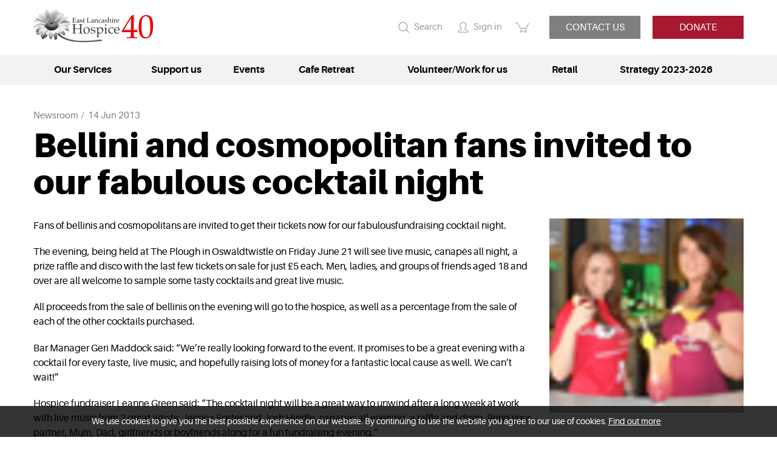

--- FILE ---
content_type: text/html; charset=utf-8
request_url: https://eastlancshospice.org.uk/bellini-and-cosmopolitan-fans-invited
body_size: 9066
content:
<!DOCTYPE html>
<html lang="en-gb" prefix="og: http://ogp.me/ns#" class="blog-article-page">
	<head>
		<title>Bellini and cosmopolitan fans invited to our fabulous cocktail night</title>
		<script>window.app={documentReady:[],windowLoad:[],extensions:{}};document.cookie='pxRatio='+(window.devicePixelRatio||1)+'; expires='+new Date(new Date().getTime()+1000*3600*24*365).toUTCString()+'; path=/; samesite=None; Secure';</script>
		<base target="_top" />
		<meta charset="utf-8" />
		<meta name="description" content="Fans of bellinis and cosmopolitans are invited to get their tickets now for our fabulousfundraising cocktail night." />
		<meta name="author" content="East Lancashire Hospice" />
		<meta name="viewport" content="width=device-width, initial-scale=1" />
		<meta name="googlebot" content="noodp" />
		<meta name="apple-mobile-web-app-title" content="East Lancashire Hospice" />
		<meta property="og:type" content="article" />
		<meta property="og:url" content="https://eastlancshospice.org.uk/bellini-and-cosmopolitan-fans-invited" />
		<meta property="og:title" content="Bellini and cosmopolitan fans invited to our fabulous cocktail night" />
		<meta property="og:description" content="Fans of bellinis and cosmopolitans are invited to get their tickets now for our fabulousfundraising cocktail night." />
		<meta property="og:image" content="https://eastlancshospice.org.uk/images/pictures/artwork/news/the-plough-(1200x630-ffffff).jpg" />
		<meta property="og:image:secure_url" content="https://eastlancshospice.org.uk/images/pictures/artwork/news/the-plough-(1200x630-ffffff).jpg" />
		<meta property="og:image:type" content="image/jpeg" />
		<meta property="og:image:width" content="1200" />
		<meta property="og:image:height" content="630" />
		<meta property="og:locale" content="en_GB" />
		<meta property="og:updated_time" content="2013-06-14T15:58:59+01:00" />
		<meta property="og:site_name" content="East Lancashire Hospice" />
		<meta property="article:published_time" content="2013-06-14T15:50:00+01:00" />
		<meta property="article:modified_time" content="2013-06-14T15:58:59+01:00" />
		<meta name="twitter:card" content="summary_large_image" />
		<meta name="twitter:title" content="Bellini and cosmopolitan fans invited to our fabulous cocktail night" />
		<meta name="twitter:description" content="Fans of bellinis and cosmopolitans are invited to get their tickets now for our fabulousfundraising cocktail night." />
		<meta name="twitter:image" content="https://eastlancshospice.org.uk/images/pictures/artwork/news/the-plough-(840x840-ffffff).jpg" />
		<link rel="icon" type="image/png" sizes="192x192" href="/i/favicon-192x192.png" />
		<link rel="icon" type="image/png" sizes="32x32" href="/i/favicon-32x32.png" />
		<link rel="apple-touch-icon" href="/i/apple-touch-icon.png" />
		<link rel="alternate" type="application/rss+xml" href="/rss.xml" title="RSS" />
		<link rel="stylesheet" href="/main.css" />
		<script async src="/main.js"></script>
		<script>(function(i,s,o,g,r,a,m){i['GoogleAnalyticsObject']=r;i[r]=i[r]||function(){(i[r].q=i[r].q||[]).push(arguments)},i[r].l=1*new Date();a=s.createElement(o),m=s.getElementsByTagName(o)[0];a.async=1;a.src=g;m.parentNode.insertBefore(a,m)})(window,document,'script','//www.google-analytics.com/analytics.js','ga');app.documentReady.push(function(){ga('create','UA-53040747-1','auto');ga(function(){var trackers=ga.getAll();var trackerName;var trackerData;window._googleAnalytics={trackers:trackers};for(var i=0,length=trackers.length;i<length;i++){trackerName=trackers[i].get('name');trackerData=null;ga(trackerName+'.require','displayfeatures');ga(trackerName+'.send','pageview',trackerData);(function(trackerName){setTimeout(function(){ga(trackerName+'.send','event','Page visit duration','Page visit 10+ seconds',window.location.href);},10000);})(trackerName);}});});</script>
	</head>
	<body>
		<div id="app">
			<header class="common">
				<div class="wrap">
					<h1>East Lancashire Hospice</h1>
					<div class="master-group">
						<div class="wrap">
							<div class="row">
								<div class="col-sm-4">
		<div class="logo"><span><a href="/"><img
			src="/i/logo.svg"
			alt="East Lancashire Hospice"
		/></a></span></div>
								</div>
								<div class="col-sm-4">
									<button type="button" class="main-navigation-toggle" data-toggle="collapse" data-target="#main-navigation"><span><s></s><s></s><s></s></span></button>
									<div class="icon-navigation-group">
										<div class="wrap">
		<nav class="search-navigation">
			<ul>
				<li><a href="/search"><span>Search</span></a></li>
			</ul>
		</nav>
		<nav class="member-navigation">
			<ul>
				<li><a href="/your-account"><span>Sign in</span></a></li>
			</ul>
		</nav>
		<nav class="basket-navigation">
			<ul>
				<li><a href="/basket" data-mode="0" data-count="0"><span>Shopping basket</span></a></li>
			</ul>
		</nav>
										</div>
									</div>
								</div>
								<div class="col-sm-4">
		<nav class="extra-navigation" data-current-content-id="3077">
			<ul>
				<li data-content-id="4653996"><a href="/contact-us"><span>Contact us</span></a></li>
				<li data-content-id="122298"><a href="/donate"><span>Donate</span></a></li>
			</ul>
		</nav>
								</div>
							</div>
						</div>
					</div>
					<div class="slave-group collapse" id="main-navigation">
						<div class="wrap">
		<nav class="main-navigation" data-current-content-id="3077">
			<ul>
				<li class="dropdown" data-content-id="3" data-has-children="true"><a href="/services" title="How East Lancashire Hospice can help" class="dropdown-toggle" data-toggle="dropdown"><span>Our Services</span></a>
					<ul class="dropdown-menu">
						<li>
							<a href="/our-care" data-toggle="collapse" data-target="#collapse-content-122292">Our Care<s class="caret"></s></a>
							<div class="collapse" id="collapse-content-122292">
								<ul>
									<li>
										<a href="/inpatient-unit" data-toggle="collapse" data-target="#collapse-content-951782">Inpatient Unit<s class="caret"></s></a>
										<div class="collapse" id="collapse-content-951782">
											<ul>
												<li><a href="/inpatient-unit-visiting-arrangements">Inpatient Unit Visiting Arrangements</a></li>
											</ul>
										</div>
									</li>
									<li><a href="/creative-and-support-therapies">Creative and Support Therapies</a></li>
									<li>
										<a href="/community-services" data-toggle="collapse" data-target="#collapse-content-992784">Community Services<s class="caret"></s></a>
										<div class="collapse" id="collapse-content-992784">
											<ul>
												<li>
													<a href="/community-awareness-campaign" data-toggle="collapse" data-target="#collapse-content-1014785">Community Support that's as individual as you are<s class="caret"></s></a>
													<div class="collapse" id="collapse-content-1014785">
														<ul>
															<li><a href="/anitas-story">Anita's Story</a></li>
															<li><a href="/james-story">James' Story</a></li>
															<li><a href="/marys-story">Mary's Story</a></li>
															<li><a href="/marks-story">Mark's Story</a></li>
															<li><a href="/peters-story">Peter's Story</a></li>
															<li><a href="/johns-story">John's Story</a></li>
															<li><a href="/natashas-story">Natasha's Story</a></li>
														</ul>
													</div>
												</li>
											</ul>
										</div>
									</li>
									<li><a href="/counselling">Counselling</a></li>
									<li><a href="/complementary-therapy">Complementary Therapy</a></li>
									<li><a href="/physiotherapy">Physiotherapy</a></li>
									<li><a href="/bereavement-support-service">Bereavement Support</a></li>
									<li><a href="/signpost">Palliative Care Resources</a></li>
									<li><a href="/ms-case-study">MS case study</a></li>
									<li><a href="/parkinsons-case-study">Parkinson's case study</a></li>
									<li><a href="/motor-neurone-disease-mnd-case-study">Motor Neurone Disease (MND) case study</a></li>
									<li>
										<a href="/statement-of-purpose" data-toggle="collapse" data-target="#collapse-content-1561800">Statement of Purpose - essential information<s class="caret"></s></a>
										<div class="collapse" id="collapse-content-1561800">
											<ul>
												<li><a href="/board-of-trustees">Board of Trustees</a></li>
											</ul>
										</div>
									</li>
									<li><a href="/no-gift-statement">No Gift Statement</a></li>
								</ul>
							</div>
						</li>
						<li><a href="/service-user-events">Service user events</a></li>
						<li><a href="/education">Education</a></li>
						<li>
							<a href="/services-patient-feedback" data-toggle="collapse" data-target="#collapse-content-5071053">Patient Feedback<s class="caret"></s></a>
							<div class="collapse" id="collapse-content-5071053">
								<ul>
									<li><a href="https://www.cognitoforms.com/EastLancashireHospice/elhpatientexperience">Patient Feedback form</a></li>
								</ul>
							</div>
						</li>
						<li><a href="/guestbook">Compliments</a></li>
						<li><a href="/referral-forms">Referral Forms</a></li>
						<li><a href="/philosophy-of-care">Philosophy of Care</a></li>
						<li>
							<a href="/personal-stories" data-toggle="collapse" data-target="#collapse-content-122294">Personal stories<s class="caret"></s></a>
							<div class="collapse" id="collapse-content-122294">
								<ul>
									<li><a href="/louises-story">Louise's story</a></li>
									<li><a href="https://eastlancshospice.org.uk/the-power-of-positivity?cat=3077">Allan's Story</a></li>
									<li><a href="/ann-dobson">Ann Dobson</a></li>
									<li><a href="/dave-nightingale">Dave Nightingale</a></li>
									<li><a href="/personal-stories-rosemary-smith">Rosemary Smith</a></li>
									<li><a href="/eric-bolton">Eric Bolton</a></li>
									<li><a href="/val-mullen">Val Mullen</a></li>
									<li><a href="/iain-moore">Iain Moore</a></li>
									<li><a href="/jackie-rigby">Jackie Rigby</a></li>
									<li><a href="/ian-edge">Ian Edge</a></li>
									<li><a href="/rabia-khonat">Rabia Khonat</a></li>
									<li><a href="/samuel-taylor">Samuel Taylor</a></li>
									<li><a href="/joyce-haworth">Joyce Haworth</a></li>
									<li><a href="/paula-helm">Paula Helm</a></li>
									<li><a href="/warren-wolstencroft">Warren Wolstencroft</a></li>
									<li><a href="/daniel-bentley">Daniel Bentley</a></li>
									<li><a href="/patient-stories-sarah-glover">Sarah Glover</a></li>
									<li><a href="/marie-kitchen">Marie Kitchen</a></li>
									<li><a href="/sheenagh-scott">Sheenagh Scott</a></li>
									<li><a href="/alan-bibby">Alan Bibby</a></li>
									<li><a href="/karen-haddlesey">Karen Haddlesey</a></li>
									<li><a href="/julie-walton">Julie Walton</a></li>
									<li><a href="/nicola-jayne-phelps">Nicola Jayne Phelps</a></li>
									<li><a href="/jakki-stone">Jakki Stone</a></li>
									<li><a href="/laura-isherwoods-story">Laura Isherwood's story</a></li>
									<li><a href="/linda-wykes">Linda Wykes</a></li>
									<li><a href="/maddelina-swindlehurst">Maddelina Swindlehurst</a></li>
									<li><a href="/mohammed-malik">Mohammed Malik</a></li>
									<li><a href="/john-taylor">John Taylor</a></li>
									<li><a href="/veronica-threlfall">Veronica Threlfall</a></li>
									<li><a href="/gills-story">Gill's Story</a></li>
									<li><a href="/personal-stories-micks-story">Mick's Story</a></li>
									<li><a href="/martins-story">Martin's Story</a></li>
									<li><a href="/alysons-story">Alyson's Story</a></li>
									<li><a href="/gabrielles-story-2">Gabrielle's Story</a></li>
									<li><a href="/bobbys-story">Bobby Scott</a></li>
									<li><a href="/june-buck">June Buck</a></li>
									<li><a href="/suleman-khonat-award-of-excellence">Suleman Khonat - Award of Excellence</a></li>
									<li><a href="/sean-towers">Sean Towers</a></li>
								</ul>
							</div>
						</li>
						<li>
							<a href="/meet-the-trustees" data-toggle="collapse" data-target="#collapse-content-4977029">Meet the Trustees<s class="caret"></s></a>
							<div class="collapse" id="collapse-content-4977029">
								<ul>
									<li><a href="/graham-parr-chairman-of-the-board-of-trustees">Graham Parr - Chairman of the Board of Trustees</a></li>
									<li><a href="/tom-kennedy-trustee">Tom Kennedy -  Trustee</a></li>
									<li><a href="/david-mcdonough-trustee">David McDonough - Trustee</a></li>
									<li><a href="/gill-leacy-trustee">Gill Leacy - Trustee</a></li>
									<li><a href="/jan-virmani-yusuf-trustee">Jan Virmani - Yusuf - Trustee</a></li>
									<li><a href="/richard-sutlieff-vice-chairman-and-trustee">Richard Sutlieff - Vice Chairman &amp; Trustee</a></li>
									<li><a href="/steve-almond">Steve Almond - Trustee</a></li>
									<li><a href="/ismail-hafeji">Ismail Hafeji - Trustee</a></li>
									<li><a href="/paul-hinnigan">Paul Hinnigan - Trustee</a></li>
									<li><a href="/lianne-robinson">Lianne Robinson - Trustee</a></li>
									<li><a href="/sara-knagg-whiteley">Sara Knagg-Whiteley - Trustee</a></li>
									<li><a href="/carole-ward">Carole Ward - Trustee</a></li>
									<li><a href="/michael-graveston-trustee">Michael Graveston - Trustee</a></li>
								</ul>
							</div>
						</li>
						<li><a href="/freedom-to-speak-up">Freedom to Speak Up at East Lancashire Hospice</a></li>
					</ul>
				</li>
				<li class="dropdown" data-content-id="122297" data-has-children="true"><a href="/support-us" class="dropdown-toggle" data-toggle="dropdown"><span>Support us</span></a>
					<ul class="dropdown-menu">
						<li><a href="/donate">Donate</a></li>
						<li><a href="/charity-box-challenge">Charity Box Challenge</a></li>
						<li><a href="/legacy">Leave a Gift in Your Will</a></li>
						<li>
							<a href="/support-us-donate-in-memory" data-toggle="collapse" data-target="#collapse-content-5178073">Donate in Memory<s class="caret"></s></a>
							<div class="collapse" id="collapse-content-5178073">
								<ul>
									<li><a href="/treasured-memories">Treasured Memories</a></li>
									<li><a href="/celebration-giving">Celebration Giving</a></li>
								</ul>
							</div>
						</li>
						<li><a href="/our-newsletter">Our Newsletter</a></li>
						<li><a href="/enterpirse-heroes">Enterprise Heroes</a></li>
						<li>
							<a href="/fundraising" data-toggle="collapse" data-target="#collapse-content-122299">Fundraising<s class="caret"></s></a>
							<div class="collapse" id="collapse-content-122299">
								<ul>
									<li><a href="/ladies-who-lunch">Ladies Who Lunch</a></li>
									<li><a href="https://eastlancshospice.org.uk/makingthemostoflife/">Making the Most of Life</a></li>
									<li><a href="/a-z-of-fundraising-ideas">A-Z of Fundraising Ideas</a></li>
									<li><a href="/collection-boxes">Collection Boxes</a></li>
									<li><a href="/gift-aid">Make your donation worth more - gift aid it!</a></li>
								</ul>
							</div>
						</li>
						<li>
							<a href="/lottery" data-toggle="collapse" data-target="#collapse-content-122302">Lottery<s class="caret"></s></a>
							<div class="collapse" id="collapse-content-122302">
								<ul>
									<li><a href="/lottery-subscription-gifts">Hospice Lottery Subscription Gifts</a></li>
									<li><a href="/lottery-terms-and-conditions">Hospice Lottery Terms &amp; Conditions</a></li>
									<li><a href="/lottery-results">Lottery results</a></li>
								</ul>
							</div>
						</li>
						<li><a href="/products">Shop Online</a></li>
						<li><a href="https://secure.edirectdebit.co.uk/East-Lancashire-Hospice-Donations/Donate">Regular Giving</a></li>
						<li>
							<a href="/ambassador-scheme" data-toggle="collapse" data-target="#collapse-content-8590332">Ambassador Scheme<s class="caret"></s></a>
							<div class="collapse" id="collapse-content-8590332">
								<ul>
									<li><a href="/media-village">Media Village</a></li>
									<li><a href="/pm-m">PM+M</a></li>
								</ul>
							</div>
						</li>
					</ul>
				</li>
				<li class="dropdown" data-content-id="122300" data-has-children="true"><a href="/events" title="Buy tickets/register for an event online" class="dropdown-toggle" data-toggle="dropdown"><span>Events</span></a>
					<ul class="dropdown-menu">
						<li>
							<a href="/gallery" data-toggle="collapse" data-target="#collapse-content-122290">Gallery<s class="caret"></s></a>
							<div class="collapse" id="collapse-content-122290">
								<ul>
									<li><a href="/sunflower-memory-garden-2025">Sunflower Memory Garden 2025</a></li>
									<li><a href="/gallery-ribble-valley-pub-walk-2025">Ribble Valley Pub Walk 2025</a></li>
									<li><a href="/10k-race-2025">10k Race 2025</a></li>
									<li><a href="/bikes-and-breakfast-2024">Bikes &amp; Breakfast 2024</a></li>
									<li><a href="/sunflower-memory-garden-event-2024">Sunflower Memory Garden Event 2024</a></li>
									<li><a href="/40th-birthday-garden-party">40th Birthday - Garden Party</a></li>
									<li><a href="/40th-birthday">40th Birthday</a></li>
									<li><a href="/ribble-valley-pub-walk-2024">Ribble Valley Pub Walk 2024</a></li>
									<li><a href="/fire-and-lego-walk-2024">Fire &amp; Lego Walk 2024</a></li>
									<li><a href="/gallery-corporate-challenge-2024">Corporate Challenge 2024</a></li>
									<li><a href="/gravy-wrestling-2023">Gravy Wrestling 2023</a></li>
									<li><a href="/gallery-bikes-and-breakfast">Bikes &amp; Breakfast 2023</a></li>
									<li><a href="/gallery-corporate-challenge-awards-2023">Corporate Challenge Awards 2023</a></li>
									<li><a href="/sunflower-memory-garden-event-2023">Sunflower Memory Garden Event 2023</a></li>
									<li><a href="/rv-pubwalk-23">Ribble Valley Pub Walk 2023</a></li>
									<li><a href="/fire-walk-2023">Fire Walk 2023</a></li>
									<li><a href="/east-lancashire-hospice-corporate-challenge-launch">East Lancashire Hospice Corporate Challenge Launch 2023</a></li>
									<li><a href="/east-lancashire-hospice-10k-2023">East Lancashire Hospice 10K 2023</a></li>
									<li><a href="/starry-night-ball-2022">Starry Night Ball 2022</a></li>
									<li><a href="/corporate-challenge-awards-evening">Corporate Challenge Awards Evening</a></li>
									<li><a href="/thank-you-and-awareness-afternoon">Thank you &amp; Awareness afternoon</a></li>
									<li><a href="/daisy-great-harwood-official-launch">Daisy Great Harwood official launch</a></li>
									<li><a href="/daisys-fashion-show">Daisy's Wilpshire Fashion Show</a></li>
									<li><a href="/east-lancs-hospice-10k-2022">East Lancs Hospice 10k 2022</a></li>
									<li><a href="/good-times-ball-2021">Good Times Ball 2021</a></li>
									<li><a href="/the-ribble-valley-pub-walk-2021">The Ribble Valley Pub Walk 2021</a></li>
									<li><a href="/virtual-starlight-walk-2021">Virtual Starlight Walk 2021</a></li>
									<li><a href="/hospice-lottery-winners-gallery">Hospice lottery winners' gallery</a></li>
									<li><a href="/hospice-gardens">Hospice Gardens</a></li>
									<li><a href="/life-at-the-hospice">Life at the hospice</a></li>
									<li><a href="/this-is-us-patients-exhibition">'This is Us!' Patient's exhibition</a></li>
									<li><a href="/morecambe-bay-walk-2024">Morecambe Bay Walk 2024</a></li>
								</ul>
							</div>
						</li>
						<li>
							<a href="/current-events" data-toggle="collapse" data-target="#collapse-content-855773">Current Events<s class="caret"></s></a>
							<div class="collapse" id="collapse-content-855773">
								<ul>
									<li><a href="/festive-breakfast-7th-dec">Festive Breakfast 7th Dec</a></li>
									<li><a href="/festive-breakfast-8th-dec">Festive Breakfast - 8th Dec</a></li>
									<li><a href="/1-year-network-neighbours-membership">1 Year Network Neighbours Membership</a></li>
									<li><a href="/changing-lanes">Changing Lanes</a></li>
									<li><a href="/pitch-and-paint">Pitch &amp; Paint</a></li>
									<li><a href="/the-zest-thought">The Zest Thought</a></li>
									<li><a href="/a-countdown-to-christmas">A Countdown to Christmas</a></li>
									<li><a href="/wendys-legacy">Wendy's Legacy</a></li>
									<li><a href="/current-events-corporate-challenge-2024">Corporate Challenge 2024</a></li>
									<li>
										<a href="/enterprise-heroes" data-toggle="collapse" data-target="#collapse-content-6234194">Enterprise Heroes<s class="caret"></s></a>
										<div class="collapse" id="collapse-content-6234194">
											<ul>
												<li><a href="/enterprise-heroes-pendle-doors">Pendle Doors</a></li>
												<li><a href="/enterprise-heroes-site-surveying-services">Site Surveying Services</a></li>
												<li><a href="/pierce-accountancy">Pierce Business Advisory &amp; Accountancy Group</a></li>
												<li><a href="/nybblecouk">Nybble.co.uk</a></li>
												<li><a href="/kates-bridal-room">Kate's Bridal Room</a></li>
												<li><a href="/nori-hr">Nori HR</a></li>
												<li><a href="/b-mcdermott-and-sons-ltd">B. McDermott &amp; Sons Ltd.</a></li>
												<li><a href="/tipsy-table">Tipsy Table</a></li>
												<li><a href="/wepa-productions-uk">Wepa Productions UK</a></li>
												<li><a href="/colin-whitcombe-and-sons-jewellers">Colin Whitcombe &amp; Sons Jewellers</a></li>
												<li><a href="/stitch-it-ltd">Stitch It Ltd</a></li>
												<li><a href="/the-little-lancashire-village">The Little Lancashire Village</a></li>
												<li><a href="/shine-on-digital">Shine On Digital</a></li>
												<li><a href="/utility-warehouse-partner">Utility Warehouse Partner</a></li>
												<li><a href="/konsileo">Konsileo</a></li>
												<li><a href="/minihan-group">Minihan Group</a></li>
												<li><a href="/whalley-motors">Whalley Motors</a></li>
											</ul>
										</div>
									</li>
									<li><a href="/pub-walk-2025-brochure">Pub Walk 2025 brochure</a></li>
								</ul>
							</div>
						</li>
					</ul>
				</li>
				<li class="dropdown" data-content-id="4070920" data-has-children="true"><a href="/cafe-retreat" class="dropdown-toggle" data-toggle="dropdown"><span>Cafe Retreat</span></a>
					<ul class="dropdown-menu">
						<li><a href="/cafe-retreat-menus">Cafe Retreat Menus</a></li>
						<li><a href="/cafe-retreat-gift-vouchers">Cafe Retreat Gift Vouchers</a></li>
						<li><a href="/christmas-2025">Christmas 2025</a></li>
					</ul>
				</li>
				<li class="dropdown" data-content-id="200394" data-has-children="true"><a href="/work-for-us" title="Volunteer/Work for us" class="dropdown-toggle" data-toggle="dropdown"><span>Volunteer/Work for us</span></a>
					<ul class="dropdown-menu">
						<li>
							<a href="/vacancies-job-vacancies" data-toggle="collapse" data-target="#collapse-content-2854826">Job Vacancies<s class="caret"></s></a>
							<div class="collapse" id="collapse-content-2854826">
								<ul>
									<li><a href="/clinical-administration-assistant">Clinical Administration Assistant</a></li>
									<li><a href="/vacancies-job-vacancies-corporate-support-services">Corporate Support Services Administrator</a></li>
									<li><a href="/health-care-assistant-hospice-at-home">Health Care Assistant - Hospice at Home</a></li>
									<li><a href="/charity-fundraiser">Charity Fundraiser</a></li>
									<li><a href="/employee-benefits">Employee Benefits</a></li>
								</ul>
							</div>
						</li>
						<li>
							<a href="/volunteer-vacancies" data-toggle="collapse" data-target="#collapse-content-2928828">Volunteer Vacancies<s class="caret"></s></a>
							<div class="collapse" id="collapse-content-2928828">
								<ul>
									<li><a href="/family-support-service-volunteer-counsellor">Family Support Service - Volunteer Counsellor</a></li>
									<li><a href="/volunteer-vacancies-general-maintenance">General Maintenance</a></li>
									<li><a href="/volunteer-vacancies-gardens">Gardens</a></li>
									<li><a href="/income-generation-support">Income Generation Support</a></li>
									<li><a href="/patient-driver">Patient Driver</a></li>
									<li><a href="/retail-volunteer-clitheroe-childrens-store">Retail Volunteer - Clitheroe Childrens Store</a></li>
									<li><a href="/wellbeing-support-volunteer">Wellbeing Support Volunteer</a></li>
								</ul>
							</div>
						</li>
						<li><a href="/dbs-statement">DBS Statement</a></li>
						<li>
							<a href="/volunteer" data-toggle="collapse" data-target="#collapse-content-122303">Volunteer<s class="caret"></s></a>
							<div class="collapse" id="collapse-content-122303">
								<ul>
									<li><a href="/volunteering-at-the-hospice">Volunteering - Frequently asked questions</a></li>
								</ul>
							</div>
						</li>
						<li><a href="/work-for-us-employee-benefits">Employee Benefits</a></li>
					</ul>
				</li>
				<li class="dropdown" data-content-id="122305" data-has-children="true"><a href="/shops-and-furniture-warehouse" class="dropdown-toggle" data-toggle="dropdown"><span>Retail</span></a>
					<ul class="dropdown-menu">
						<li><a href="/hospice-shops">Find your local East Lancashire Hospice shop</a></li>
						<li><a href="/donations">What can I donate to the hospice shops?</a></li>
						<li><a href="/hospice-charity-shops-furniture-collection">Furniture Collection</a></li>
						<li><a href="/correct-fire-labels">Correct Fire Labels</a></li>
						<li><a href="/gift-aid-your-goods-donations">Gift Aid your goods donations</a></li>
					</ul>
				</li>
				<li data-content-id="6134168"><a href="https://eastlancshospice.org.uk/strategy-2023-2026"><span>Strategy 2023-2026</span></a></li>
				<li class="dropdown" data-content-id="255" data-has-children="true"><a href="/your-account" class="dropdown-toggle" data-toggle="dropdown"><span>Your account</span></a>
					<ul class="dropdown-menu">
						<li><a href="/sign-in">Member sign in</a></li>
						<li><a href="/register">Register</a></li>
						<li><a href="/order-tracking">Order tracking</a></li>
					</ul>
				</li>
			</ul>
		</nav>
		<div class="search">
			<form
				action="/search"
				method="get"
			>
				<div class="wrap">
					<span><input
						type="text"
						name="keywords"
						value=""
						placeholder="Search"
					/></span>
					<span><input
						type="submit"
						value="Search"
					/></span>
				</div>
			</form>
		</div>
						</div>
					</div>
				</div>
			</header>
			<main>
				<article class="wrap">
		<nav class="breadcrumb-navigation">
			<ol itemscope="itemscope" itemtype="http://schema.org/BreadcrumbList">
				<li itemprop="itemListElement" itemscope="itemscope" itemtype="http://schema.org/ListItem">
					<a href="/blog" itemprop="item" itemtype="http://schema.org/Thing"><span itemprop="name">Newsroom</span></a>
					<meta itemprop="position" content="1" />
				</li>
				<li>
					<a><span>14 Jun 2013</span></a>
				</li>
			</ol>
		</nav>
		<h1>Bellini and cosmopolitan fans invited to our fabulous cocktail night</h1>
		<aside class="attachments">
			<div class="wrap">
				<ul class="attachment-images">
					<li><a
						target="_blank"
						href="/images/pictures/artwork/news/the-plough60-(attachment).jpg"
						data-gallery="attachments"
						data-gallery-image-width="350"
						data-gallery-image-height="350"
					><img
						src="/images/pictures/artwork/news/the-plough60-(attachment).jpg"
						width="350"
						height="350"
						alt="the plough60"
					/></a></li>
				</ul>
			</div>
		</aside>
<P>Fans of bellinis and cosmopolitans are invited to get their tickets now for&nbsp;our fabulo&shy;us&shy;fun&shy;dra&shy;ising&nbsp;cocktail night.</P>
<P>The evening, being held at The Plough in Oswaldtwistle on Friday June 21 will see live music, canapés all night, a prize raffle and disco with the last few tickets on sale for just £5 each. Men, ladies, and groups of friends aged 18 and over are all welcome to sample some tasty cocktails and great live music.</P>
<P>All proceeds from the sale of bellinis on the evening will go to the hospice, as well as a percentage from the sale of each of the other cocktails purchased.</P>
<P>Bar Manager Geri Maddock said: “We’re really looking forward to the event. It promises to be a great evening with a cocktail for every taste, live music, and hopefully raising lots of money for a fantastic local cause as well. We can’t wait!”</P>
<P>Hospice fundraiser Leanne Green said: “The cocktail night will be a great way to unwind after a long week at work with live music from 2 great artists; Jessica Foster and Josh Hindle, canapes all evening, a raffle and disco. Bring your partner, Mum, Dad, girlfriends or boyfriends along for a fun fundraising evening.”</P>
<P>Doors open at 8pm. Event entry is strictly by ticket only. Call the hospice on 01254 733412 or the Plough on 01254 230 203 for tickets.</P>
<P>Hospice fundraiser Leanne Green (l) tries one of the cocktails made by Claire Broadley, bar person at The Plough.</P>
<P>&nbsp;<img loading="lazy" class="content-image" alt="the plough" a="b"  a="b"  a="b"  a="b"  a="b"  a="b"  a="b"  a="b"  a="b"  a="b"  a="b"  a="b"  a="b"  a="b"  a="b"  a="b"  a="b"  a="b"  a="b"  a="b"  a="b"  a="b"  a="b"  a="b"  a="b"  width="3264"  height="2448"                                                                 imgFile="611"   data-imgfile="338" src="/images/pictures/artwork/news/the-plough.jpg" /></P>
		<div class="blog-article-summary">
			<div>Posted on <time datetime="2013-06-14T15:50:00+01:00">14th June 2013</time></div>
		</div>
		<nav class="page-navigation">
			<ul class="pagination">
				<li><a href="/our-sunflower-memory-garden-is-looking?cat=3077">&laquo; Prev post</a></li>
				<li><a href="/thank-you-to-our-2013-vip-starlight?cat=3077">Next post &raquo;</a></li>
			</ul>
		</nav>

				</article>
			</main>
			<footer class="common">
				<div class="wrap">
					<div class="slave-group hidden">
						<div class="wrap">
		<div class="modified-date">
			<p><small>Page updated <time datetime="2013-06-14T15:58:59+01:00">14th Jun 2013, 15:58</time></small></p>
		</div>
						</div>
					</div>
					<div class="master-group">
						<div class="wrap">
		<nav class="additional-navigation">
			<ul>
				<li><a href="/strategy-2023-2026">Strategy 2023-2026</a></li>
				<li><a href="/history">History</a></li>
				<li><a href="/partnership">Partnership</a></li>
				<li><a href="/contact-us">Contact us</a></li>
				<li><a href="/modern-slavery">Modern Slavery</a></li>
				<li><a href="/privacy-notice">Privacy notice</a></li>
				<li><a href="/terms">Terms of use</a></li>
				<li><a href="/personal-data" title="Personal data: Get a copy of my personal data or Erase my personal data">Personal data</a></li>
				<li><a href="/site-map">Site map</a></li>
				<li><a href="/search">Search</a></li>
				<li><a href="/statement-on-assisted-dying">Statement on Assisted Dying</a></li>
			</ul>
		</nav>
							<div class="row">
								<div class="col-sm-5 col-md-6">
		<div class="organization" id="organization" itemscope="itemscope" itemtype="http://schema.org/Organization" itemref="social-links">
			<div class="wrap">
				<p class="organization-copyright"><span>&copy; 2010&ndash;2026</span> <a href="/contact-us"><span itemprop="name">East Lancashire Hospice</span></a></p>
				<address class="organization-contact-information">
					<div class="wrap">
						<div class="organization-name" itemprop="legalName"><strong>East Lancashire Hospice</strong></div>
						<div class="organization-address" itemprop="address">Park Lee Road<br/>Blackburn, Lancashire<br/>BB2 3NY, United Kingdom</div>
						<div class="organization-contacts">
							<div><span>Telephone:</span> <span itemprop="telephone"><a href="tel:01254965830">01254 965830</a></span></div>
							<div><span>Fax:</span> <span itemprop="faxNumber"><a href="tel:01254665000">01254 665000</a></span></div>
							<div><span>Email:</span> <span itemprop="email"><a href="mailto:info@eastlancshospice.org.uk">info@eastlancshospice.org.uk</a></span></div>
						</div>
					</div>
				</address>
			</div>
			<div class="association-banner-group">
				<ul>
					<li><a
						rel="nofollow"
						target="_blank"
						href="https://www.fundraisingregulator.org.uk/fundraising-preference-service"
					><img
						src="/i/others/fundraising-regulator.png"
						width="145"
						height="46"
						alt="Registered with Fundraising Regulator"
					/></a></li>
					<li><a href="/history"><img
						src="/i/others/40-years-of-making-the-most-of-life.svg"
						width="124"
						height="46"
						alt="40 years of making the most of life | 1984–2024"
					/></a></li>
				</ul>
			</div>
			<div class="organization-registration">
				<div>Charity No. 1075653</div>
				<div>Company No. 3755216</div>
				<div>Registered in United Kingdom</div>
			</div>
			<meta itemprop="url" content="https://eastlancshospice.org.uk/" />
			<meta itemprop="logo" content="https://eastlancshospice.org.uk/i/logo-microdata.png" />
		</div>
								</div>
								<div class="col-sm-7 col-md-6">
		<nav class="external-navigation" id="social-links">
			<ul>
				<li><a
					target="_blank"
					href="https://www.facebook.com/EastLancashireHospice"
					title="Facebook"
					itemprop="sameAs"
					data-name="facebook"
				><span><svg><use xlink:href="/i/others/social-icons.svg#svg-facebook" /></svg></span></a></li>
				<li><a
					target="_blank"
					href="https://twitter.com/elhospice"
					title="Twitter"
					itemprop="sameAs"
					data-name="twitter"
				><span><svg><use xlink:href="/i/others/social-icons.svg#svg-twitter" /></svg></span></a></li>
				<li><a
					target="_blank"
					href="https://www.youtube.com/channel/UCZoggg6tXfDowWIdnUnhRCQ"
					title="YouTube"
					itemprop="sameAs"
					data-name="youtube"
				><span><svg><use xlink:href="/i/others/social-icons.svg#svg-youtube" /></svg></span></a></li>
				<li><a
					target="_blank"
					href="http://www.linkedin.com/company/east-lancashire-hospice"
					title="LinkedIn"
					itemprop="sameAs"
					data-name="linkedin"
				><span><svg><use xlink:href="/i/others/social-icons.svg#svg-linkedin" /></svg></span></a></li>
				<li><a
					target="_blank"
					href="http://www.pinterest.com/elhospice"
					title="Pinterest"
					itemprop="sameAs"
					data-name="pinterest"
				><span><svg><use xlink:href="/i/others/social-icons.svg#svg-pinterest" /></svg></span></a></li>
				<li><a
					target="_blank"
					href="https://www.instagram.com/eastlancshospice/"
					title="Instagram"
					itemprop="sameAs"
					data-name="instagram"
				><span><svg><use xlink:href="/i/others/social-icons.svg#svg-instagram" /></svg></span></a></li>
				<li><a
					href="/rss.xml"
					title="RSS"
					data-name="rss"
				><span><svg><use xlink:href="/i/others/social-icons.svg#svg-rss" /></svg></span></a></li>
			</ul>
		</nav>
		<div class="creator">
			<div class="wrap">
				<div class="creator-keywords">
					<div><a rel="nofollow" target="_blank" href="https://www.brickweb.co.uk/east-lancashire-hospice">Web design by Brick&nbsp;technology&nbsp;Ltd.</a>, 2018</div>
				</div>
				<div class="creator-logo"><a
					rel="nofollow"
					target="_blank"
					href="https://www.brickweb.co.uk/"
					title="Website designed and maintained by Brick technology Ltd."
				><svg><use xlink:href="/i/others/brickweb.svg#svg-creator" /></svg></a></div>
			</div>
		</div>
								</div>
							</div>
						</div>
					</div>
				</div>
			</footer>
		</div>
	</body>
</html>

--- FILE ---
content_type: image/svg+xml
request_url: https://eastlancshospice.org.uk/i/others/40-years-of-making-the-most-of-life.svg
body_size: 14548
content:
<?xml version="1.0" encoding="utf-8"?>
<!-- Generator: Adobe Illustrator 28.3.0, SVG Export Plug-In . SVG Version: 6.00 Build 0)  -->
<svg version="1.1" id="Layer_1" xmlns="http://www.w3.org/2000/svg" xmlns:xlink="http://www.w3.org/1999/xlink" x="0px" y="0px"
	 width="124px" height="46px" viewBox="0 0 124 46" style="enable-background:new 0 0 124 46;" xml:space="preserve">
<image style="overflow:visible;" width="248" height="92" xlink:href="[data-uri]
XGbGpUuZmXsrMzMzM+O1zMztpczcZUhiWeQN2J1IL15mhnl/aKSM/7x8Gg/SSzA0TTcMYpq2/BmM
S8CJYeipbFClVBlYxYzlz1tlaJrm8XhM0zx27FhISMigQYM+fvwImeL0UAKgK1ywZTHLgmdx/SYb
Mpq27m5cvALAAU/F6YFK+d/8/MWvXhcnT/MDh8X2Pca23WLHHn7gkDh1lt++S2Ji1GYCmz2eSuLz
SrllWXPmzAkODm7Tpg1C6NatW5Apv6BjDBwTiTiJjRUHDtE2IU6EkhCKR0hH1TTAyOstcsQpJZJa
3eEQZ8/z+UtY0y46Qk4ph/TjCEglMUI8pI9YvZ5fvaEFzgaUqiQ+xz+ccw5Mr1ixolOnTi6XixCy
ZcuWN2/eeL3ecgi6YkLhxR8+FsPHY8kTyIWQJpFinSJgAxaiSLu48sBevhJjJsPRsrF2Sic4M7nS
HgDasAmfsxB6PMsF7pUBlF+8eBEhdPz4cSsQQD/GuDyCTggQJu7cpV0jAOvEQJvUFEwSINF7qB90
xorqDmqagCb78pUPHOlM5UHZsIG25VL5VLKtJsolMX0ecTgoePZ6oH4l0xkjOTkZ5hYYyoOCgk6f
Pq3GFSID3pQ70DUNaKCRUQqvTAFKAm5GTwbQdUqLwgBUBsHs4VKYplWSlHRVRUd1QRhYVy08g2FN
ymnjvn2XKp4n1uHcCSGstOHz+SCPMU6dNE1TJVV3TB2UUrsvZroBeFJ5OwzDUEtQ036vLqEymVrK
5lcAyum+AkXsi6rKffv2rVWrluroTAYslTvQMdaFANBZ29BEm5jMQOdT58A2OO9FccyIMGjL7qqL
Kw+aJDhJZljjjsaKNfzxExIXB03ar3+R7PpNY+Z8Wq+JGlpwZrir7s7C++oeL7Ce+xmGc/7v3787
d+78+vUrMjLyP7fmABzZFoThbNa2bdu2bdu2bdu2bdu2bQS14/Xu99JVXfNm4qQ0d5GLc8/V13//
p09ev359+PDhu3fvQj+Hzp8/f/bs2c+fP1++fPnGjRsALQzRYNasWYMGDQKa58+fs+fHjx/CKESy
+f79+82bNy9cuHDv3r0vX75kDx1KAwURf3zgwAEsMus0mzdv3sOHD5XXgwcPjh8/ftiwYYsXL+bq
np6eZj+kR/s8ceLElClTuKsFCxbcvn1bdtpftH79+pEjR96+fbtsovEGg8EFFd3y9691/hJhxeAP
6AOG/gd6aIcZfVqevzS4JVRYlVH+2pq3sdy8adKKCl/I5y8rspMV69HjlgJlPO2CRP/Kpk/PSczv
3psDzTqcQWqTJk2yZ89epkyZ0qVLk9+pRbAfDpYsWdK4ceMcOXJkzZpV+EAahwwZUq1atZEjRw4e
PJizEiZMCFjid6GZsyZMmJA8efJIkSJhiDmaJ08e4kEacHTXrl3Nmzdv0KABpY9WrVqxv02bNu7u
7jTesGEDm15eXrVq1SpSpAiUDx8+vGnTpshwr169pAfnUSb7P378WKlSJe5z4MCBDDerVq0aJ06c
Dh06fPnyRc56/PgxvRUuXJhiC0/Ut2/fihUrTp48mcchflwHdPEMZg8PgzMlztZlzARACXXKsUyi
3MK3osmKbd8Bi7gO6uh+9fHzh5QgbcPHeAXAuruZ5w2chwEUPjYy3LBhw2jRooGCGA/2ixBeuHAB
BHfu3Mn6hw8fKD/HiBEDbkQUyQCwDqYbN26UPVCbNm1atPz48eOUq4mcFClSJE2alMwgIrpjx46e
PXvST7x48dBs0KR93bp1EydOfO7cOdo0atQoSpQokgdk6dGjB+yK33DWcu4qV65cnEKe0VMID267
du3aUlKcP39+5cqVieQCBQoQRZ07dwZ0bo9nx1a5COh8TAACEUvxqgKWwX/QZ8ylcShT/vmLiLfR
jkuuZU6ThxdNA4YEtAwwXCl6EhLW3Xu9fWNduzVFzGgkLweadVA4evQoqGXJkuXUqVMCuhiVTp06
AavQA6DQAzTiy6VgN3bs2DBhwiDS4qSbNWt29epVBQ52c+bMGT9+fJwJm+oiFi1alCRJEg6RHyS0
ZsyYcefOnU+fPsWNGxfW1WeLsUGDWXFQXxKIhAF3NWfOHIkELiHeiZxA6E6cOFFvBi2PGDHiqlWr
dI9rWRcxLVt3SA3Rf9Bh0bpspSm0QBdl/f7N4BbfLsbAHRz5Pw2jJLPgGISCsIXHse0/5OV3dvLg
KWo0omdYCIyHwWFjjrGwUaNG7dq1q1hq1I56c6ZMmUTOcTh58+ZFnsGRTV22bNmC8eUQ6i4o05vo
qCyodfTo0QkPrXWwApexY8dGZXUYqoGRLl06FJoxgIeHhzh4uR9nKNn/7Nmz3LlzkzGw+wquRCAh
RPLB0nBFCRIekDsh5CQk2O9Cg1ExLZ8/+29a9C9trGvWcUpoZpKyNTz+L7qix+bnL4XyYMx2wbp1
/FRfxxs6urVt2kozzgikqOPIsbb58uVjUMimqGyhQoVkfc+ePWnSpClZsmTLli27d++OxDLFyFKl
ShXohyeYQ9FViRnI4g1wJuXLl0e8kXB70OEYcSVdSGOd0MGHlCpVClFPmTIl9oZr9e7dm/q3jiwd
QCf/ZM6cOUOGDIyhpX89NHPmTEYITA89evRIYgDQQX/u3Lna0kVA10oL8uahtiEgRbet2xBaig5n
tkVLnUuZ7Pk2arw1eLUdAfPHD56LCV1PPwyMRLXJ2ztAA6NkYBuKFSuGqDNlKGCVK1cO1mV99erV
qVKlYmRJWWPp0qWQysLRdevWUZBh2AepwiKnYxswwd26dWMYig8BXKLIAXTyQLt27dBskon9bVy6
dKl69eqIOmcRDDSDVxwRlyBXONwzjp/wI+04g844ATNG3F6/ft3FQWeBBuvuffZFaP73X9Ft23aG
FHTNJE+ecl37TCJO3eTmxuAS3wKyIer//n2/ZlK/ioHp0N0cuMkvkgSff+jQofhaRJp1ho/QBh+i
05QLAT1ZsmRIO5vOC/YDFcdIkBYIAAGaBfsOrL6C3rZtW3vQcUqgLF1B5/r16+mHygw1n5gxY2pO
sKcZx5LeZ2HFAXTaMzYoXrw4qcaVQZepfgRTdFpQAwvm243A4Y912bk3FEDn1yExLWkLSiZxrGBO
nRny8a7BZqUTa6U6fom6/DW9faeV9QDdy9OnT3HbkErNpE+fPtgGYYL/MQCoIy6lY8eOWoRWJyVM
UzRkXDhp0iTWdUGMKYk4gD579mxn0KH8wYMHmzZtUssuCwYpXLhw1MidQb9582a2bNlQbhKL0KyH
8OKcVaNGDbp1ZdB5/XBga9HBw05KzdUb8muAX/1VdMvufSEEHbm1QPmefZ7O/csKrlTgC3nSuHHD
29/5LyabzIGb6JUiBv4bq4CxxrdIGRFE5FCXLl2oCQLW/v37dcJSJ0fhlRol0guXslNkFY3Ho+Nh
tJgjFEaIEIFSN+v6a1UyEqCQL6KuJU52Ej86da8LwYZfoj2BRFlTz5KhMAHJWRIALNweJgpjxi3J
YNQVQOcN8Tqt5y9opUVA52NaT5/x9Pe3piwHj4QQdN608ddPk1t6zST2tT9bw5ZqJ0K44NS5VUvS
f+zdBXAjSRI1YP9wzMzMzMzMzLRwzMzMzMzMzMx8C4dzzAyGtUeWPD8cfLEvIq9HbZXHsjWwsR0K
h9yqrq7ufpWV+RL6kmMnGleTIImatGcmKVl+vvOdjwLzxCc+Md77+omRCuWEogZYFB5Tv3Kpou04
jzQgoWPOUjk+/elPgxoOh+O95DGUB4VsWSjEuhQl4hQxLtHq3KI1VegzbE1GcBDcHzCmH+siiIXt
W0cZnv4f+chHFkeJw2Hm2vnUpz41K9KBD3S2l0f7z/8/mDtbIWAewh75eGvY2gtfugHQP//FLQE9
c+zt71qYRF9+7JPxXG4XST96/osX2p6B179pD89IuBLeZCShTivoKgNB5BFHHEEBQIlATKK60TKI
dhYkacoqxXLAul+ZkvSTqC6aIRlJegL4fe97H8nKlcNaZQyYG3Qk0QdOrQdxAWaRdYPzlTvp6U9/
uoXFeMC9z7rYzJCYE5xBzmjKmVEWChMSwV9ThR+XC8nprFSWHWTO8573PGc0ngMY6NEZ1x7w8Pmu
D2XunAOY8HnaszYC+he03Eqk3AA7ftZLjavOsRCM5B//IIi20w75+S/K1bqu/2h4nss7o4Ft2F/w
BATgFfbazn60FqNTCApXPzWg3EP5lTdeRADiJdEmkPSLX/xCt1h2R0Eq/6WgFDSiDhEpZo5/iVst
zSXA9RPLktw1AQD9S1/6Up9brK10IZNE5AI/v7WCXmTmRCnSpwO/+tWvHnbYYQJmtBfbo08zM2c8
YIGe2KkdOxYrvi/w/dGP4kJfe9LTNgD6F6aX6EHe8PAjwvP0xbm0CQ1Wdm1bsLvlnGayerqLLk64
qEyAnX/9K6zvoZou9CWORrDoA6sfJ5io7my1s0zPsT2l1tdWHs1CbbY9jxovvbwfMlnzs7/l1wMS
6CGYBwB97sstdJWWJzyNjLfOJVakDfTRVoBOJnkw935gnb3Ht7w4WsT2hhisPf4pC03nwK5XvHZD
nqdUXp4aiA9pfey2PwIdzgB67aWvrAjBoz3tZ/cAmegR9muPfVID6A4ZfekrUwMd57xMlsydpWyD
cW/Uu9+TzrcZ6G97R0Oiu17sU2KPG2GuFQ5Fo519HMixQN9iWsPv/xBdpfSW1R//tDztvqw96vEb
AP1r39DP1HqL7Lhy4vQ986s7dqxsL9CT3/3Tn+YUkyT68MrXX5kQHUkV2bFjx1e+8hXgfv3rXy/Y
dWlpKZTf/rgdC3TREglRnO8oLaOHP3ZYLHKA/rDHbgD0r08L9PT/wIctTBDnqye90PK//rnyz23F
UNT0o51TE4R6jODjSeNYd47FT4knEcIq4JZTffb+lGOBvpW8/qO9/UcT56W0nHBA0SScVlZKgd71
4EduAPRvfGs6oDMPIGl4nvUB56RCbjQYDIezSIQd3e/BG9gen/28ZutSilgO4SXYN37+mIYz1VuK
RTmwsk7LwN13QHfLRNCvDiI4K3xv+NnP72b5BegPengb6MNvfWdKoNNr/Z07ydIkPvsxTzSAWQQ7
lGXSClZL+PGE3IsuAbLtEBzLQMX94RzDYTcYw60Da+vDLo4oQRCUOmPbZ0CntAyJtDvebR5SC1UH
38vOckAW0NcK6JPU6O8cNh3QHTX66tejoK8PtRe/YhZAz6nX3vHuxbbb6LkvnHR2eFqzzazCh57N
H8l4eHF+HGZAhaf3N0gCLw5auSBxmu79CjDx1HKpsl54oETvcHLxRtlDtO8boIdLGX77OxWiGEuU
hpAI1XGgP+ChGwD9e99z4JQK+rOev9Dg+N701hkC/ctfzfgn5sLe50FFvOzlDVNpLvEBSdUTUciF
KV1jEtDt//jHP66NzIzkfOw1iMNxOVND+XNm3fKWtxSDcJzjHOfQQw9NQME+AHpcBR7z4EQXSKJa
lJbRW95GnK9PcjeB7u/w+z+YBuiZRXe970IjAPiDHxnM5rEZsJzonGUi8XL562jmYe59oJfXRmCM
0F8RBA2TNzkTjGObKIC9BnRSHIh5asWuCRKG8lK38K0i42Waxlu8D4BudEPnfsZzut7+4cWuOojH
2/3tYZHRNgug05EcNbzxbRcbZu4XvzwjoCtdtAzrZ790g3gZzJ15OavcvquVpagnbgfQ1QLw7yTx
L+PzHve4h4BEAQX+3TsoT4Kf8EaJs3/605/8W/utRfsS6CHOJaQVce5vRWD7dV12Qi7CBkD/4Q+n
AbrCJgZzgSssTu559MMfzQhnKSU5us7NWwwjreyXv24PwB2q+FVfSDh/+2LPw25EieTAfiQJlAiA
EeAF6OvqJGnPBCzjuE/OVK6nv85iq7O0B7MnQBeDKdBSFJoLREbVfhJd9Y4C+oZ9ltmjmR62BPTK
yBxd6hpdb//oKc8cTtBEU9Rz7R73nwnQqU8yU+f+59L6OPP3+MoSzQjoubTR7Q9ZbBJKyk1qNqkA
ZyUK2dkNNy8qZmxnobBfLgtKum0aQK8itxXXXp1UTjTQdDtMIlIjcGUsvqXboQNT3qPP51SUvOji
ulIXXkBPhuvYTTD47k3IaOumGX9dSJrNTZnb/6a37u7tP81OEzH1lCegYRc1ug30H/94CjjqWfj7
BHMwceHnkhMELLOrKTm6+/0W2wzj+z/YB3ri+8QMiu+TSudhJyodySC6y9MNKG3INfqrgFtxsMpI
+LdwXNPgrW99qwMF1opEx1cISwwK+0DPsQGElmLHn/KUpySqUVEXuR16MIxIVrHvMuLQ/PJQNYj0
dRYGohzWZHMX1IJOnWgDtZKMpPMJtBQsmURsmkkRhd3B44IAXSYr+OrE4P0aoNvv1L5/61vfIvJd
o5sgTtPMqWQr/WRCiugUeqmBlCupgGzrzLfNAz1lJORX7E6cq2XVCpmKRD/0PgvN9X34059PAXTn
lWy6OBlkq+e7gttJw5ldduyuhz5mAyr9zW8bo30ifmRnCivH+qnQIm8fWE972tNKCzr96U8vY0h8
uXwIUMOZ+C6bTuks+7PEJ4PBX+lIgsj9qqSRzHyFJaRo2KPylscPCn2gZ0NrsDvxd3aCoKnlRPJT
aRGxWUFcELkRYmwcriSGQ3Ay0qKNx2Ck/0kCJGVLoGJ1jF8qoJG7OpXDDEYQvFmqnIZTgB3Ql1Vg
8KaEziVnSDNlSMhDFats9QjQ6e7+SvPTldsid9YAXKPCYImvLNKdCMDScDazaGWfuBuuTtxylsq5
KSLOQbbqdPoyuvVdijhvAB2/3pDoy9MBPQTfG97cAjrSI4VWZgV0Rvnz2kBXkkCzvhYrWBwE2X+e
7lWvelWFisQwMgQFbatjIcHCIyfnxKAzE0GKrJUe4WEnFSiKrApY0hoclUBz4lkbLCHuvNoU0KVf
RE2StAG+XLOlgfDL+BU5Ay6h0sWR2+ns9gAiD24izol/uR3mJ7ijuism3kyAra6mQaZKXDJglyYl
z9rVzTDyHY0olh3WjdmFOJckKYUPSnUxZiUS2MdmjvOyqs09M82Q3KXQji6HmHDqJMjasgKYcqmH
E6BviTj3IAdLR5UN2gL6ne6+AdB//sspJfpLXtEAOkvR2anDM5TomWmNMbzwpX2gl/FHOMmgs9qO
1SciXD0naQ21k19TkS2CjaAKiAlFlROxh91qRPQKctTfKKkFdA9eJpFmOlEYg4ZQWix5nMIb5DcY
JesC2nIsPsRgKmM1GzltqjhL6kXaQ2eAthTAKBvgoIMOko6dtKO+dVEZrg6UNVudlzFqBbOMdM9r
tshjsvTF+ZU8QDfQghCroOwKU8KpJWVvAujUkhRb66bJAa4EudigG1tsdzi0CXTUxK+mAzqWs+Et
mkGgS29J+fBHl9r1U5/+7D7QI9Sj9SLRHvGIR1S4S6qsABxhJjGnRKafiD1rd+RotPx+LgXxaXGn
1o8B3WpOrFJzobMPO/+qBXC5y13O8pJqjFXvBdCjpfi3hk1HdxbZcSZbDAnrj7FZFqpnXywsQJzB
OLDPuqQNRJLrRSMW0DmMuoVOs87IBrRkKSCTq5ByJU2bRsc8IPWpYeawSeteOTU7YTNAD3H+tGd3
ifPVE15gEPXXNNgy0MPBTeMtethjGkAf3uKOswa6etNt56gElEET6B6zUob1OCtbmXwtg4+g0p5K
DV6I5y7mbGQwQEAwSJG1Vnw2XDoM0CFYYoc+CXtZpMRtA+iSQQvotClAV1MgyaxdFBp2EGyVoELI
ajVjWbddsUoxg7YsEY2yNnRxC0KAPolezHgYLZQoQK9XaFgKqHnXve51yX4LI8QL7mcxA7r1RC2D
PQV6bFAkXVUFOioYOvzIijjfkGwe3v6QNtAHv/s9RE7B7g0PvfdCQ5re7qDZvUgj/KZ0wZV26fdH
PWGzQIeMPtA9fssxpFbpiFQ090RhEeZot5R1dZlJuDGgs/OUCaAmiZcER6AEnWC9IdEbQKdbG3bO
kq6YsPBKqYj2Ek+QCGS5sBnJpDtgNXNgAboNdBeoioE87qpaqgGtjFUjL9YCSI/3xX1jjhdvO7fn
Eeej692ia4MyLtvVI3pAP7gNdP6mzQI9Pasl1NLR73z3Wb1Io4j8X/5quQl00fkJd9ki0OkqJBag
l9VFb3asshNc6KW9ADrmpDos1QVxAcqqloKyo8g8HRbWu0CX1FxAZ9Up2dUHuhrqNWwXYgs9ivBR
y0CVAWY0HSMFXmjPztIAOkDTuNJVG+iUE5gGdCRVrpclCujM6NgqXdK9ZtfcHgajDjsR54vB5eJC
grf2FOi3mwj0KLheMrFpic6voefLX7sF9IPuOXOgG7mrmAx0bztqAF35WYjxmPuqC74P7xF4hcWD
TvaZjCQ7M0mITJDKvyXhqDcW9DGgM21TNxSpYq0nRCk5NOxi1k0qZ2QbwGtXomMtFX9kyBbQo28U
Op0lhKANt4jpMyuq/G8VkJkEdBUE6g6YEjawjpnuFGVslEQHdHZw1Uh6//vfb6ozl6PRhbPP6fZY
omtNkCA+547XtUFHb3unAW4uHOXmd1jcXqBXKv7ZL9UA2eju95010Llm5Zq0xnCvBwx6QA+2EtGB
R48xWvBSqgUuyddwIxG92EOV+Un0ek0K/YFsQ6FE8LPDiFg1XujoKdwVHAMHvUUFOS+TyYEQrw3b
0RJRwYMMOBqO8zp7VSCCb7OCvEQsBrIBOtcMS5FJ6nuIF9ozCCIKozOYmQbPQMyBtXT0gU7/ofAg
WLXMaHNz2NymcSZAzUZtGBt0dNxlTh07GBllkHVnsjE2sDQF9I1s0Ec/sWuDqvFQNugmgH6jW7eA
Pp3q4uKp6XNnX2pI9Hvcb6ZAX9b5wsLOuVO0gH7PdYBOROEx6LV4MeYaTPtOxYRp4pw8JswAESOB
9yiJS25pzNiiXZBVDiG8i3FHqHPTMAe1IZux1AQtyYpcx3nDpTYkdOBFxwUvLQ2AhwUgSGJuoAhX
Gotp4zVGAG2P2UVXcWwSW20sQseaVAAHmrEW2Ab2mHhQawC4GjPHd4YmbrSf+p0JjD7HD7o0yjed
B4tiepiKqiM5hSmKyeFaipg3CSkq9jNzDc+dyZJlzWF7uCKaDAcTc0VXVkVjLqC3bFA2YoVtRW8Z
HnZ4bNDNadI33Ajof/nzFEDficWfO20D6Gv3vP+sJfry0pIgiM2qLgSeNRdkoZA/j1xHF8AKKcgx
RMAjy4k0EtqTI2thy8O2305yFJpJUJ1oBlueqKkCnQkHiGNfM5aZ4FsdUty1pCTojZqrWbBO8NN/
MDZUDl90rpmdYM0kVR/Pd9akw7VxOIHqpMZvVmiDIAc4NZJCs4gpIFmBG0YtPjZwt0SYJ6jSFAbr
J8vRfKjjpocZa24YHu8mWtDOujMuynkdbt4aqvG4EAuaOxMG6Xe/+53RmvBMEYuV6QHoBraB6kJa
GwKICL7tBm9hCYeb9b+MjpboTMYW0I8z+NtfpwG6uIi5k7WAXmrDTLZMNkA/XUuiP/QxAXojqCtb
8ehjRlU3mKQfZWUdkJITh1G/mFE3eKsKgvbPvm4pIo3Hju0HbxX/Y4HC/9DdqVga6N9+KwCLgri1
VqSg7qTEOVKcNZwrGuu/4sxsvvSvpa463lwSoWyGjY3Rod7f8d6FsQSiwSA26GaAPnLI8LrtWNZT
yZZfngLof5b38D/3LdBX5MXMnb4F9Ec8rj+GWHUJf83mewKeujvTphvNW/v97SZ6gkggGDW62tS/
1VtF2Fab2j82mNrZP7a6DcphiywnUGtymjkEcDlr2SExFie9TKTmWyJn+nemfxN86QcwjkmHFtCT
9bz873/B0G7lQl/2qrYN2gL6tW46C6Cr+R+daiLQ7/OgvQL0M7ZUl8c+GRiP2e9Bx4HUe9DL6Kya
ddyxjObwMPtRuYvMr9F9Hrx7udDzrDRs0CYND2qja9xkYQZAV0JovwZ6DOKnPGNwTAc6w5f1XHEp
kbj5jqw0B5iY+1l99ARv/eAHkeUViyshLTbolBL9ajdcnAXQf/ITIb77XnVpA/0ZzzlmS3REJMkd
tod5HRIm7nrWLSoQdVPK1f4C9LwdZXTJqy8E6Fl8vVWwbNDpgH6VG8wC6NI1lNxvsy77RkfvRy8e
c7cYlLAuopDdiXJBjKBoEnCCA93e2klZLrYA9Kq89dFPVAJR6qUM/vrXdizuxv7LK11/nwC9ePR9
xLqkpu5rAvRjPNZDj6C3vYwXVZpi7ZPyULupemzN+jVWZrvEUoUVTAN0g8XukuhY4d1s0Ec8rgop
Tg301SvvG6CvHXLvfcmjB+hveMsxHui1FXaz8ZIqnoHR57gBzbFYfMAVLOBF77jzANeedmosbxr6
/AUveAFW3p5pgB4/qGqgZYOmZgukmgAm1NQaHDSsXvpaM9LR2/VsFRKbNdBXFheNvzXZ3vWe/R/o
kLSNCkaI7bwxhkeW7s67ZE85y0ShSY0VW6sB5w7qPTEz9B9B88JrTYxKRyr6nOuKJ1hvtsTebBro
8YPyw0cvr7AWiWrQv8VCkUdXpLjiTOjF3/y2HTk4vNWdZxqmu7xRrIv9ax//pDHszxAPjDhZoAfa
tt5hHEBSgaTGiVzgmuWTJ8XLG8plS6EXXo92FDMc9IePT5iDcGLttawwMjGbSV3F8HAYC8N0yKaB
vpJ3Pd/ijmWDwuXq6S7WD2uZsvTK+S4/E4fR/D/antHRTW63UkDfy8W6qrDM4Ues7MdAT4qxVH+S
NSTgFjskiUFTZG/lB2YWlQVZCj3eXSBNAd2GsREsAOgV6Z7FQWyPnWXXJqdp88YoNd8Dq3zQSq34
3OdDKW6xjjgEr577stsOdO3NP6WwWhXhrnmTGeaMJnrxV7+OaJgYxvPb3+3PQAcamQpSmL1LUfjU
1oEeBMOliBTfq6hQl1u0MxVdhMEU0PPXqpJ88BySaYO9MSWSQRtNJqG/mwN6SoxzCXUpRb7MQb2t
YWtAZ3oIpt1moFfP57z0YgPoF71KXg03Q4mOy58MdO/l81h4mtvIqOeX7/246tqysx0202esq/N+
4EriIsVUVcD6hvo3i7MfojMWeWvaiMfqF+ZtAL3e5duV2dFnrDZUGmTO2PBy3n5UzHpAD6X4lrcv
7C6HcvNWtvwZ+Otqz9NWXU6nzWr3qN5n1ceXrDCupAKAr33TBtAH/+u8O//PLvNhhjmj3z4sWsr6
M+1K1zNIKJtk/CUUCfngSScMVRS1v+ViTGgetkFwIgWgW7+84plSvkd4KgYjdSCq0FehJwqAqgGi
JjX2a0ATSHl3rmAVJmCf9OhTH7CrVIaQYDG6xlbtqzQuD1HKqlRvObwN9GrMNhXgFZmd66XPiKd3
B7rDs1UNdRfuugS3rTv4uaT341WYU0Up+jK67UGITa/SJK62+LFw7/zNbwbHu8BSC+gn44tlWQ6/
9/21w49c++a3vGnaZ/S5z699+GNr73v/rne/Z/Smt4ye/6LR295htIjWTqGs+7Zzl+jQ7tYMgf6J
T7WzLtZNL4IYgJZEQy0mrvLCaPWlElTNjBM7Dn8pfSEwXULQ+c9/fr4YHvVAreCi0hDfO5EspFYg
u1w4qQlpVilLyDilswRd8V8yDeUooDskdwZeahiJj3VSMth3ZqJ5NVZgsSpYiJhlFLIjBcp6P7Ww
WLAWLlvTUmi7JDqlV5AncvVdoNpacaBOAnoiJeWFGIAAYP0ng84ZHaUTt4jS7wJ9l5NFtGfKWbvE
SyJw/MQkMBhFYFI6wSTpAD0vlHv2C+Z3e0KQd+Iyp7bls9L+VJsQmuWu6nxMv7+nxFxUkSqrkjeY
NmzBI450U2dYwOht71ycDHTljbTpL9wQxrQC0FQpAVCPFo4hXig2sMpFoOMSwMK7/crRmNf7q8qS
B1nZGHI0CWNfIszARbqdyBMSLnF8VgxnAe7kK9ksIFIxRJOn2oSsUPPENNBGKjRCEFHtpzGbNQRf
la9Igk/y/FU4CtZJepkWsl39Nd9k6+lTUFfeLNkAekqX0cXNQOo4NMcrZHguWXaIDmUwuWN0GBWU
EhjsJ6WUUobXBu4GI281TOV/gW4eoRQrvb/wUXu2EejLTTimWYHbAPJZyZfSBK59M0B310ugNgoY
5SrWPvHpmQJ91/Nf3NCd1l7zem0avDX3B/iSYTBd67J6V7AOc5TdCh153eteR0zKj0TVRZhRP9Bw
Hq0UoTL70hLWwZd2618CVRsrQ1T/tCGPBaJEAMvFVrtLtqgxmAyygTh6xoJgk7JtYZHnMRY1Dlhy
3rj9s7w4lpQ1W1xaJSmXurWh6mLCm6VEeyazemY0E8OjukgGD/qTJW1yOgtLugajPWFBRuQW/Rfo
w3/9a3TwveaDtv3+E7qwy4v7vvbGt2xQ4/Pt75qtRH/0E1qvIfjQRyedPTISJpTSDErCPESZTjnF
KmAUzZVUkxdsca8qAP6lv0ZRLkTimMlUWIekSrOnF5XkCyZQ3aGozSWpQIiXvA4ys0iDsaFaWEyY
yFrToPBK/FuUSO5SkV2USgRa5qJAc0+M0ej3NKsCurME0yQ6cUCtqhwRc1Izc6yuqOaJ2HfZUl07
eE6Z8+UDAuWlCdz6LmNAH33y01kBJgL95bMKNcnjWrvXAxcn2h6tCmRV7sIDSz0qe6qOoew4Eqvq
Y8FByl2Abxl5lGkaCP9ildCvclYQAHzRdBmpEnyoBBQMBbH45LErwFcZSdw3MvGq7ty6vBDJCm38
O9aHbhHdKEs6r9qOuSizl+e/LmpPgG6pCVKpLsXYZJUwwy1lUcZyLFcUnY0yY5phM6UF0nwsZaLK
zEamyG5AT/TsAQT00Y1vV5W3yjm6s11tQkW4WdZHF2WwOKnE6TkvuwxMURa3XMCoKnVV2UG2LOSx
/Mi8Al9KKkvqgQNlbBNXaMVQzxbc4c9GeEN2ionapESwBKRs0rAnAR3jQSGGthTb6P7En89+sASR
srMGeu2UFGtqUWmsVDQ9E5i14KrdE4i3pumto7qc7VIHDNCjo1/vFl2gY3QhKST9xLlxyL1mFKnb
zvt2akU+KtJm2yt1BehUF8n/SJUCXxQAD57sTxHQ4hblGsMHQDDgqLyYFtqLnyQjE4TOKOSwAXRH
QZtOum1yuK5MHkvHXgM6S9q1A3qOqq1Hjwbo7/3AQqxPn55FuNTbM+VnQ2O0f0j3vJX/0SsDHSp9
9Sa3aZRflN99dG7UdvuM6l2+57tCH+hxuimdXovJ1msvlupSlbpwbR62ZozOItRi/GHcQE1afij2
EPO1oecchauhq6QBDZvI53qcBHR6PM3H9Ihz3nQq1YU5q8gR61mAbvqnnTu7S5sF0Os9GcaPcpXq
79+xZNmxtxOrePiHKr5VcA/HNwjT91/a5Dj1Uc9os5/lDbhFJ/rfuPw0dooVh2QY4U86VWV283S6
qrwgqeWbnFMsYBZUuj6VpKw44T7hwwkw2AjoqInS0QvojMLo6CmHYieambcIW0f9oJJWgR5UCVEq
UqWM0YAyXCQI+ledFv0XgosqwTrHfARQaol/TbB1JWLVW6Q4gXsI/vJKojioxSrrGmQImbAu4L4h
0HVomdKmgI67dEO69d3VmuPPAnTGaAEdvk0tdgXVpXyi5SF2r3Z3GI2G3pQ5/Mznhl/7OjfN8DuH
rX7/+6s7dox27JCOOfr5L9lSq7/69eD3f9j5178MfGRg/M3nb3v+2TnYKWJ7cLzzNR1Gp1hVqWu4
mkNyCidd/cWvRj/9qfGsfvd7I16kL3zRi1zcdZ/dCL6XvLJBvOh/9PkvzIJ40SevVgTEur4qORlw
1w6LRYlgCcJM16OlZpCdYYhrp/APVDfujA5a5AN+PTR2EFbVv+zEeVeZOCVW8r1KrXdLkpP3Ecmk
KUMW7iG+qJKaPyxjRiffflj2ClVAejIV+DJrJ6mPcIzsrwrX/WtXAIPg58nqjo3Hx7EJ6y3Usih4
zdjQ3bvE4nQ3aOpmclh8G3rU8lgzP9tczKmxz8q2fnS47O/pLtoE+mmIrMapu2OrEIBCm8l5VDMq
nVd1RkDf9Y53968ri6Soh6STTwrx45ikSacqIs+f78gWD5XmDZdkFWlNV0EveHipR8VetF6jijGM
MUBhyGNGb9OS2YJ88sBKxocjj4KebE5CkQTVwF+ngyfHGkb4eEWCaBHkqxUDlZFXfvZlsDWE2Yo6
RAKyXK0t/sWsI7NzOkLXhdD4DdWqYi6pcpESNN1r1z9/qgtx7fh+Z9cbb26OtRPdqQFVyqyWh2ou
AbRVyE57QhkZtjnsLrk6epfiYQgo90GzFEvqAH3228o//3kUZ/LJLri0vUFdtanMQX+dO0vLD/+0
Z9VblrZrS8jn2otetjDhpLue/Iwo6A2gY/o8XayFGGuucnIUpinWlFFaB/sPa8YLiEH3aD08MLKT
YANWwr7sMPgjxlR+A3qeIJp91UjRBgXBb+8nxavoML5UjULCNfk+Epnz7i6/Rjb3w8JgPfBCvOiK
wIZjkYYltg3SCM0xl0Pv9xfKcUSA7qfutfvVtQO3LwavmRkI1lYhN8ENwQhhUTnCzN43vvGNFBU3
RLFzNihpnWmT85IOKSTGyLa+6TPkves6ZgC9V05jcmQVFjWRmLN4JV0f6FFmUvEdQBqqS3/Lotzf
qX3olNoSR94PSyzY+alxIodr0B9MI8+oYsjGNrIzI+n3M0l1iR906k0P/XpjtVVI8H4I9NMMlpam
A3okq+jL/7R3DlCS7Fwc78+2bTzbtm3btm2ba5yPa9u2bTdm3lRXkqp5s/ql7my23vbW9qAfe+rk
zMlEN6n+J7n3VnLvtr3a+pmMhV0px7WWoamvb1exNb5F/2lvx7d8Mo8zylW0AJGkAgm5DSz8GRj7
Zw7oP/JzOYDeQBKyz9JU8okXPXqMX1LuhdaQ3UUlVci3wNIoIfcZeJqeTwjo8Azq+9sCOrbvUOl4
DQZ6EFgu4shTErgXcST0OMgrMYPerGVF0q2itGwgZfM0Ad2u08rnos02gZ7Kr3T20RvKvYhn3SQd
yJ9LyktErDRGY3IFtHKRzWHn96ZMniagO5u3X6sspSOAgod9w/fjVlELpcP8kmWl4l48OVNQYMjX
uTHzy5BvaQK6mj9PGOgSe6UrsHNt7nkwmwD0yGmWs1NeAr4FY5SVW6WC+T45MV9WTxPQY0Jb6T1H
x8HHJRK1dJlsETFacWNM30ZjjMzQ+LNcFuj42XOEYidz9Jy5znxfGT1NQLeY6N6rotglOjVzZmOl
N7kW+MCjWTCdIJKihdSNYypAMP2kfqEtF+iaa2525vvK72kC+rvNkoDuGGg1sdE3Oz0PTt1+eEpa
1N2V07VrKdyY5Ty47tbclo0T+bavdP0ap2TkRMSX6eEMHMSPPJBCkDlWU+O7LLam2L4hBZC25cwF
8SLTde1a1xRxUpz3CZfOBijprvEk6tJJ6TYtkFWOQA8fejyXDHQ5pqKHDW8s0J1HmjfezW7rHsbz
RlBVf6yL8Xh/6fLYXIqZkO8/UItGvz6bAw1yzwvuzufAnVLivljPnWfeeNs0a6GWr5TD9F5UmGB6
9MIOddC5az5CqucgRSQI+IxFU/YySvKusrmpTl3Mcy9hxSC/nn+jpsRx1djx5pU3gn//Jx/afxmR
VLFZ3XqYp18wUGdNiVGniBgt06NHy0DKDOhy2ex6t/4lKl543SUAuueJfXe87Bbq1J0FMjNgEIiU
8vVCOdiyuNxhf9f4ZpvDN99VLzdmQMSOt6bGXHyVGHMVcZzE4KXXcrGNIuzYVZHOarpqlf/PvaJ9
6We2yi93QrAhPe6nJLjpzjV05rZ7EsVuz6ut8sPtKm1TP6Hzaof9GB3pUGcgUFepb0Uz+Xv+4qUk
+kyAvOfvfrBQp4D/xz30suW2KTf/Kytl/mMlhYGUF9A9E93BOencXNHLoK+91Vjzd3FrqbmcxXQC
A2NFxkmTtWyyhVhP3uu11Z3f6LYLh3J94LGC2nr0f+1aM35iZS3P8wM5G2OR2qlrGpyddI6dUUqT
RQGVTpOFPoesoFM3Q3zgEOLcKfE3jcIW6DeAzmSYyTfengh0Y6iCVU1bbPp0avHm7dy49uaQeIvW
xM21NxvKzJmbiz5as3jryPA3WfawNMVat7PxE88WKrA0FMBkGom8ECqWGdA9TwZs9c3FgG4OPUnJ
uSvPK41gMHBwRTKz/kFkBkO7c7914zHMA485N33O4LD60Q6eMyFWrx6+8KqX+qXJZoMnnrVoXrbc
wuuAY2lTNJjilMEi8n8dycKBDERtYpQVDedrAnSL3UymQgwJRrcHk4BetX6dFwS0E5xyntnEcNuZ
/499Q1qOvG2KxVkL6PMvhzoe0SwVyux1mBYuPKrif2d7ue2l7Zt5lJRg/6OrymVF930blILbY7R2
kXj1rVxR60Wy5U2cKK/eOsTTmnYazsAoJSipSFjXZSnFUoUnoCng2p1kJgXsz3nqudmPojxba/Ku
WrjVel+sXr269hVdfLUF+vIVEFK7H0pcWD47hMF25WYm2GLvNycLa1Mmkwnei+LPvIhSlQ4oC8Sf
0CsapIfmwssF6AzB3axFspS3ajmNhYvgNGpFmoGDLYknnyFuz2JEjVBFkfXsy3aa9bBcJXB3VTCo
lo6oSCf5QMa/qlef8P0WuS8S0EU0ccYQCyMy6fWKleat95y4WRTo/A3eb4Ec5q6DKBcKbS8Wxbox
/AZcZgMQuQKDYfJvziL1b2GrNiyHQs79dREErODt973U93If1Zdn7fJ5kqC8IRyX57Hjo0WxeLrs
OjrJjSpD/P5HV0cnc4hb9mbXQ4BacPeDRnq1+yFACizyVx97quyBdpiPP50l3Vek0JS57hYThxqu
CrJZG5zsGKlNKKw+qIr2t6/4ETnPvpB/kiuiTnXLNjRr2v1LflCmSsShrZVzciqbpQWZWmqfI2uY
tLfdk43uVX3WPgynGrhmB4EZOjxALdC8lXnr/eDVN5GfzAuvBE89x08S3HibOfsivd1+CFgFzENi
yMsqG8W5RcEWDNcYPPIEdrA4CYiC0rRoFb75DvaAnO3F4liXEylTp+ZTf84WYN0ZmhSimJuEWw3a
tDf/7UAIW7UNXn6da/xVUibOrkRdRZXkJl5jNsDNQF+yhNbEfkamltaXkaqJ8IY16cecWkn83ffD
0WPNE09TBYGBdD1mrHjgUcSnTKWMPu08HQ0fNHvG6P2OljeMXoj2ZamyKNeawrmIa1LgGJcN0csH
u7JLMMOzlnH6v2xZIhMzK2zi3Hn869ywISgHlZXhqda+vh46jOpQ/9wDXVwGpAUBsZCLhYoil/+T
bdMJ4l07sZCJTq47SylFH1lU5PcILrHsgeOwC20Q5BKGEx+FJKo/7x6MHK3j6ueSAJ3PurIQGmPY
ZI4+pZp1pHuvLBSnTWMkvHDMqoUAVNj0na0OhEGqH+2UlpWC4HaqX+8iHAgkYE7Cjl3CTl0gQeMi
ryulKWkbX7JUUTLywMN3BoYp9rjtRnHfI5lISbVZs576BSnBhEnkivWodOwdOsuBaD/J/dwDnTGE
l1/n1kgXKhsfEoxtbOY0frtbVT0PITpRkl1IH3iMgDXRuFfCcXYBvfrtbmiXGX6cAy4h0E0Uz1qo
rcWZVQ2EttuXLCjCVaftUn0+QNfCyP1qN5uVyXC9PWjbnjPDKEOC19/mRVEr7NUX9oP2hVEhyDot
fAULc1XqZ8KxVEet1b6icy5ZA5Wp00iECrcI7FxavUbJV7Zf78zbQLkkVQh68uSgRSucNAVvNwvZ
DPc4InIg/CTyBtS/CEAPzro447DojGRIEIhEViuwyuunfu2n/shSAfOHLQD710VSf4uyfovZaArb
KrTmGimwNpO16X9IWtGLszGyCHXtbi66fItVPI57IvEtRcZozrwQ09W1kmuCGrHh2+Mxp/EygTKN
4wdGRN4PH3kS/o14+OpbFnNhiPNXiiETh/BUBxwDIrnIFxcnxJ49VcBrtfukWqDWRFnJMFfTVOqv
1Zddaw48Ru2wLyyiBe7ipbLEfPjg4/rwE9JWXn8Y6gprDlEVlfpN9RXXmwOPVdvtYx5/Ki7ShISz
LqZXVU5u+dxrXYxBDw1i9LARZuRoLOFjjgKjFDhDtKzb/IWcucWFlZ9eg48hBix6GC8ItghOCZDP
ZSlMFQ708nsj4Gtsq+Nacfp0JHozZqyGVRg+QvfohXkJajWQ/4NQGCokKsKaNbCS4bMvBSefjVcM
lq586vdMSwJMqvr+DiTiRjh87mU9ZChn5alCxVJC3AG9psZKIMecQpdoH0KMXW+/b8Qu/9x07gZd
xssaDEY5ybNJpPmRea95nixjHJqpzps0x56GDoBmt662QgadOtXsdAD8dHDkyfp3u+s/7YniMnjs
aZZqaIF1teeh0XLzbUjYgdOrmTOZZuHJ5wZHnbSpym/NvQ/RGn2TgdiV/u33zVEn+8uWEy8DPfpn
7Gl6mp6N/O9b4XUcUCsAAAAASUVORK5CYII=" transform="matrix(0.5 0 0 0.5 0 0)">
</image>
</svg>


--- FILE ---
content_type: text/plain
request_url: https://www.google-analytics.com/j/collect?v=1&_v=j102&a=1529701952&t=pageview&_s=1&dl=https%3A%2F%2Feastlancshospice.org.uk%2Fbellini-and-cosmopolitan-fans-invited&ul=en-us%40posix&dt=Bellini%20and%20cosmopolitan%20fans%20invited%20to%20our%20fabulous%20cocktail%20night&sr=1280x720&vp=1280x720&_u=KHBAgEABEAAAACAAI~&jid=231845505&gjid=313092850&cid=194402209.1768386578&tid=UA-53040747-1&_gid=1893477379.1768386578&_slc=1&z=526078316
body_size: -453
content:
2,cG-GSZBQSXLLP